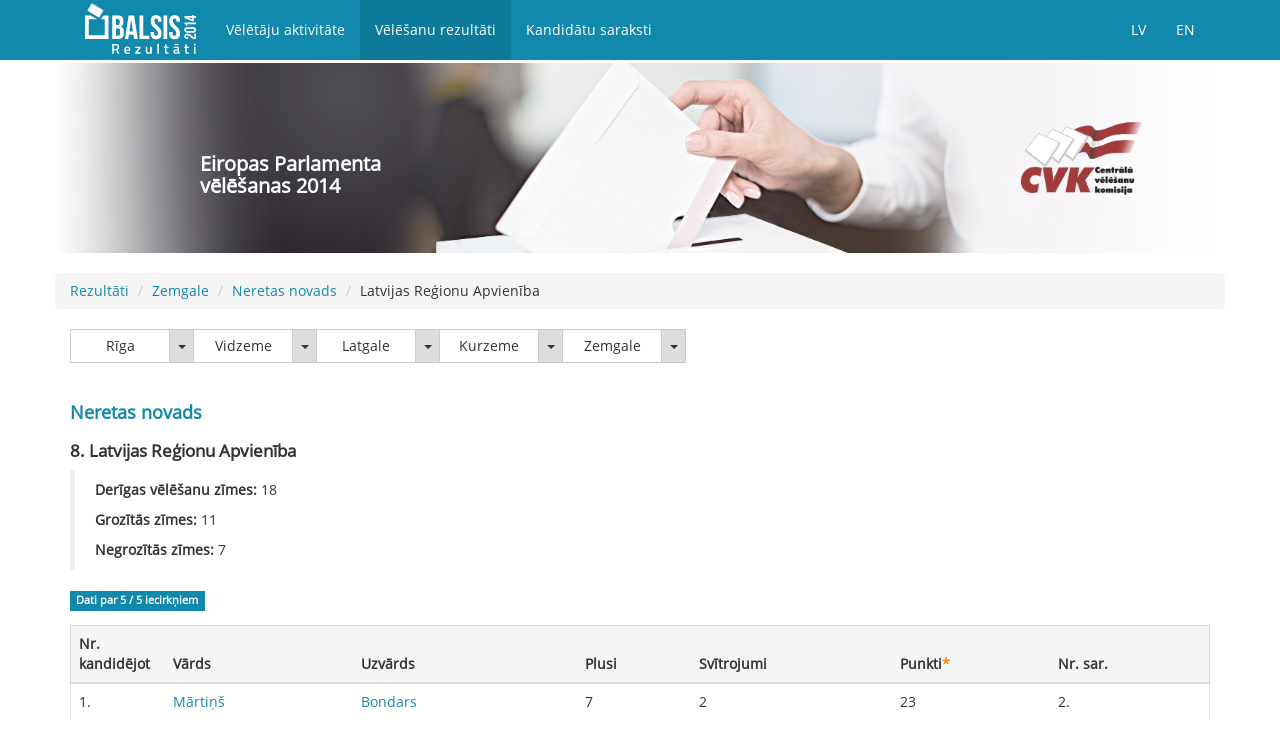

--- FILE ---
content_type: text/html; charset=utf-8
request_url: http://ep2014.cvk.lv/Part-9-Strukt-21.html
body_size: 5595
content:
<!DOCTYPE html>
<html lang="lv">
<head>
    <meta http-equiv="Content-Type" content="text/html; charset=UTF-8">
	<meta http-equiv="Cache-Control" content="no-cache, no-store, must-revalidate" />
	<meta http-equiv="Pragma" content="no-cache" />
	<meta http-equiv="Expires" content="0" />	
    <meta charset="utf-8">
    <!--[if IE]><meta http-equiv="X-UA-Compatible" content="IE=edge"><![endif]-->
    <meta name="viewport" content="width=device-width, initial-scale=1">
    <meta name="keywords"       content="2014.gada Eiropas Parlamenta vēlēšanas">
    <meta name="description"    content="2014.gada Eiropas Parlamenta vēlēšanas">
    <meta name="author"         content="SIA 'SOAAR'">
    <link rel="shortcut icon" href="img/favicon.ico">
    <title>2014.gada Eiropas Parlamenta vēlēšanas</title>
    <!-- Bootstrap core CSS -->
    <link href="css/bootstrap.min.css" rel="stylesheet">
    <!-- Table js styles -->
    <link href="css/jquery.dataTables.css" rel="stylesheet">
    <!-- Template styles -->
    <link href="css/css.css" rel="stylesheet">
    <!-- Word translates -->
    <script type="text/javascript" src="js/language.js"></script>
    <!-- Fonts -->
    <link href='css/opensans.css' rel='stylesheet' type='text/css'>
    <!-- HTML5 shim and Respond.js IE8 support of HTML5 elements and media queries -->
    <!--[if lt IE 9]>
    <script src="js/html5shiv.js"></script>
    <script src="js/respond.min.js"></script>
    <![endif]-->
    <script src="js/jquery.min.js"></script>
    <script>
        jQuery(document).ready(function() {
            var offset = 220;
            var duration = 500;
            jQuery(window).scroll(function() {
                if (jQuery(this).scrollTop() > offset) {
                    jQuery('.back-to-top').fadeIn(duration);
                } else {
                    jQuery('.back-to-top').fadeOut(duration);
                }
            });

            jQuery('.back-to-top').click(function(event) {
                event.preventDefault();
                jQuery('html, body').animate({scrollTop: 0}, duration);
                return false;
            })
        });
    </script>
</head>
<body>
<noscript>
<br><br><br>
 For full functionality of this site it is necessary to enable JavaScript.
 Here are the <a href="http://www.enable-javascript.com/" target="_blank">
 instructions how to enable JavaScript in your web browser</a>.
<br><br><br>
</noscript>
<!--Navigacijas sakums -->
<div class="navbar navbar-fixed-top navbar-inverse" role="navigation">
    <div id="rez-header">
        <div class="container">
            <div class="navbar-header" >
                <!--Mobilas navigacijas poga [=] -->
                <button type="button" class="navbar-toggle mobilemenu" data-toggle="collapse" data-target=".navbar-collapse" >
                    <span class="sr-only"></span>
                    <span class="icon-bar"></span>
                    <span class="icon-bar"></span>
                    <span class="icon-bar"></span>
                </button>
                <a class="navbar-brand" href="index_rez.html">
                    <!--Logo-->
                    <img src="img/rez.svg" class="logo" alt="2014.gada Eiropas Parlamenta vēlēšanu rezultāti" onError="this.onerror=null;this.src='img/rez.png';">
                </a>
            </div>
            <div class="visible-xs noaugsas9"></div>
            <div class="collapse navbar-collapse mobizvelne">
                <!--Izvelnes linki-->
                <ul class="nav navbar-nav">
                    <li><a  href="index.html">   <script>document.write(word.vel_akt[lang]);</script></a>    </li>
                    <li class="selected"><a  href="index_rez.html">     <script>document.write(word.vel_rez[lang]);</script></a>    </li>
                    <li><a  href="http://ep2014.cvk.lv/saraksti/">      <script>document.write(word.kand_dati[lang]);</script></a>  </li>
                </ul>
                <!--Valodas-->
                <ul class="nav navbar-nav pull-right">
                    <li><a href="?lang=0"> LV</a></li>
                    <li><a href="?lang=1"> EN</a></li>
                </ul>
            </div><!-- /.nav-collapse -->
        </div><!-- /.container -->
    </div><!-- /.rez-header -->
</div><!-- /.navbar -->
<!--Navigacijas beigas -->
<div class="container">
<div class="row row-offcanvas row-offcanvas-right">
<div class="hidden-xs">
    <img src="img/epv_image.png" class="img-responsive epattels" alt='<script>document.write(word.EPV_2014[lang]);</script>'>
    <h1 class="image-text"> <script>document.write(word.EPV_2014[lang]);</script> </h1>
</div>
<br>
<ol class="breadcrumb">
    <li><a href="index_rez.html"><script>document.write(word.Rezultati[lang]);</script></a></li>
    <li><a href="Result-6.html">Zemgale</a></li>
    <li><a href="Result-21.html">Neretas novads</a></li>
    <li>Latvijas Reģionu Apvienība</li>
</ol>
<!-- Filtracija  -->
<div class="btn-group left15" >
			<div class="btn-group">
                <button type="button" class="btn btn-default" onclick="location.href='Result-2.html'">Rīga</button>
                <button type="button" class="btn btn-default dropdown-toggle" data-toggle="dropdown">
                    <span class="caret"></span>
                    <span class="sr-only">Rīga</span>
                </button>
                <ul class="dropdown-menu" role="menu">
                    <li><a href="Result-7.html">Rīga</a></li>
                    <li><a href="Result-1079.html">Pasta balsošana</a></li>
                </ul>
            </div>
			<div class="btn-group">
                <button type="button" class="btn btn-default" onclick="location.href='Result-3.html'">Vidzeme</button>
                <button type="button" class="btn btn-default dropdown-toggle" data-toggle="dropdown">
                    <span class="caret"></span>
                    <span class="sr-only">Vidzeme</span>
                </button>
                <ul class="dropdown-menu" role="menu" id="double">
                    <li><a href="Result-12.html">Jūrmala</a></li>
                    <li><a href="Result-15.html">Valmiera</a></li>
                    <li><a href="Result-97.html">Ādažu novads</a></li>
                    <li><a href="Result-69.html">Alojas novads</a></li>
                    <li><a href="Result-23.html">Alūksnes novads</a></li>
                    <li><a href="Result-35.html">Amatas novads</a></li>
                    <li><a href="Result-24.html">Apes novads</a></li>
                    <li><a href="Result-98.html">Babītes novads</a></li>
                    <li><a href="Result-90.html">Baldones novads</a></li>
                    <li><a href="Result-123.html">Beverīnas novads</a></li>
                    <li><a href="Result-124.html">Burtnieku novads</a></li>
                    <li><a href="Result-99.html">Carnikavas novads</a></li>
                    <li><a href="Result-33.html">Cēsu novads</a></li>
                    <li><a href="Result-76.html">Cesvaines novads</a></li>
                    <li><a href="Result-79.html">Ērgļu novads</a></li>
                    <li><a href="Result-100.html">Garkalnes novads</a></li>
                    <li><a href="Result-46.html">Gulbenes novads</a></li>
                    <li><a href="Result-81.html">Ikšķiles novads</a></li>
                    <li><a href="Result-96.html">Inčukalna novads</a></li>
                    <li><a href="Result-36.html">Jaunpiebalgas novads</a></li>
                    <li><a href="Result-82.html">Ķeguma novads</a></li>
                    <li><a href="Result-91.html">Ķekavas novads</a></li>
                    <li><a href="Result-120.html">Kocēnu novads</a></li>
                    <li><a href="Result-101.html">Krimuldas novads</a></li>
                    <li><a href="Result-83.html">Lielvārdes novads</a></li>
                    <li><a href="Result-34.html">Līgatnes novads</a></li>
                    <li><a href="Result-68.html">Limbažu novads</a></li>
                    <li><a href="Result-77.html">Lubānas novads</a></li>
                    <li><a href="Result-75.html">Madonas novads</a></li>
                    <li><a href="Result-102.html">Mālpils novads</a></li>
                    <li><a href="Result-103.html">Mārupes novads</a></li>
                    <li><a href="Result-121.html">Mazsalacas novads</a></li>
                    <li><a href="Result-125.html">Naukšēnu novads</a></li>
                    <li><a href="Result-80.html">Ogres novads</a></li>
                    <li><a href="Result-92.html">Olaines novads</a></li>
                    <li><a href="Result-38.html">Pārgaujas novads</a></li>
                    <li><a href="Result-37.html">Priekuļu novads</a></li>
                    <li><a href="Result-39.html">Raunas novads</a></li>
                    <li><a href="Result-104.html">Ropažu novads</a></li>
                    <li><a href="Result-122.html">Rūjienas novads</a></li>
                    <li><a href="Result-70.html">Salacgrīvas novads</a></li>
                    <li><a href="Result-93.html">Salaspils novads</a></li>
                    <li><a href="Result-94.html">Saulkrastu novads</a></li>
                    <li><a href="Result-105.html">Sējas novads</a></li>
                    <li><a href="Result-95.html">Siguldas novads</a></li>
                    <li><a href="Result-118.html">Smiltenes novads</a></li>
                    <li><a href="Result-106.html">Stopiņu novads</a></li>
                    <li><a href="Result-119.html">Strenču novads</a></li>
                    <li><a href="Result-117.html">Valkas novads</a></li>
                    <li><a href="Result-78.html">Varakļānu novads</a></li>
                    <li><a href="Result-40.html">Vecpiebalgas novads</a></li>
                </ul>
            </div>
			<div class="btn-group">
                <button type="button" class="btn btn-default" onclick="location.href='Result-4.html'">Latgale</button>
                <button type="button" class="btn btn-default dropdown-toggle" data-toggle="dropdown">
                    <span class="caret"></span>
                    <span class="sr-only">Latgale</span>
                </button>
                <ul class="dropdown-menu" role="menu">
                    <li><a href="Result-9.html">Daugavpils</a></li>
                    <li><a href="Result-14.html">Rēzekne</a></li>
                    <li><a href="Result-56.html">Aglonas novads</a></li>
                    <li><a href="Result-27.html">Baltinavas novads</a></li>
                    <li><a href="Result-25.html">Balvu novads</a></li>
                    <li><a href="Result-74.html">Ciblas novads</a></li>
                    <li><a href="Result-55.html">Dagdas novads</a></li>
                    <li><a href="Result-41.html">Daugavpils novads</a></li>
                    <li><a href="Result-42.html">Ilūkstes novads</a></li>
                    <li><a href="Result-72.html">Kārsavas novads</a></li>
                    <li><a href="Result-54.html">Krāslavas novads</a></li>
                    <li><a href="Result-85.html">Līvānu novads</a></li>
                    <li><a href="Result-71.html">Ludzas novads</a></li>
                    <li><a href="Result-84.html">Preiļu novads</a></li>
                    <li><a href="Result-88.html">Rēzeknes novads</a></li>
                    <li><a href="Result-86.html">Riebiņu novads</a></li>
                    <li><a href="Result-28.html">Rugāju novads</a></li>
                    <li><a href="Result-87.html">Vārkavas novads</a></li>
                    <li><a href="Result-26.html">Viļakas novads</a></li>
                    <li><a href="Result-89.html">Viļānu novads</a></li>
                    <li><a href="Result-73.html">Zilupes novads</a></li>
                </ul>
            </div>
			<div class="btn-group">
                <button type="button" class="btn btn-default" onclick="location.href='Result-5.html'">Kurzeme</button>
                <button type="button" class="btn btn-default dropdown-toggle" data-toggle="dropdown">
                    <span class="caret"></span>
                    <span class="sr-only">Kurzeme</span>
                </button>
                <ul class="dropdown-menu" role="menu">
                    <li><a href="Result-13.html">Liepāja</a></li>
                    <li><a href="Result-16.html">Ventspils</a></li>
                    <li><a href="Result-60.html">Aizputes novads</a></li>
                    <li><a href="Result-59.html">Alsungas novads</a></li>
                    <li><a href="Result-108.html">Brocēnu novads</a></li>
                    <li><a href="Result-110.html">Dundagas novads</a></li>
                    <li><a href="Result-61.html">Durbes novads</a></li>
                    <li><a href="Result-62.html">Grobiņas novads</a></li>
                    <li><a href="Result-57.html">Kuldīgas novads</a></li>
                    <li><a href="Result-111.html">Mērsraga novads</a></li>
                    <li><a href="Result-65.html">Nīcas novads</a></li>
                    <li><a href="Result-63.html">Pāvilostas novads</a></li>
                    <li><a href="Result-64.html">Priekules novads</a></li>
                    <li><a href="Result-112.html">Rojas novads</a></li>
                    <li><a href="Result-66.html">Rucavas novads</a></li>
                    <li><a href="Result-107.html">Saldus novads</a></li>
                    <li><a href="Result-58.html">Skrundas novads</a></li>
                    <li><a href="Result-109.html">Talsu novads</a></li>
                    <li><a href="Result-67.html">Vaiņodes novads</a></li>
                    <li><a href="Result-126.html">Ventspils novads</a></li>
                </ul>
            </div>
			<div class="btn-group">
                <button type="button" class="btn btn-default" onclick="location.href='Result-6.html'">Zemgale</button>
                <button type="button" class="btn btn-default dropdown-toggle" data-toggle="dropdown">
                    <span class="caret"></span>
                    <span class="sr-only">Zemgale</span>
                </button>
                <ul class="dropdown-menu" role="menu">
                    <li><a href="Result-11.html">Jēkabpils</a></li>
                    <li><a href="Result-10.html">Jelgava</a></li>
                    <li><a href="Result-17.html">Aizkraukles novads</a></li>
                    <li><a href="Result-50.html">Aknīstes novads</a></li>
                    <li><a href="Result-44.html">Auces novads</a></li>
                    <li><a href="Result-29.html">Bauskas novads</a></li>
                    <li><a href="Result-43.html">Dobeles novads</a></li>
                    <li><a href="Result-115.html">Engures novads</a></li>
                    <li><a href="Result-30.html">Iecavas novads</a></li>
                    <li><a href="Result-18.html">Jaunjelgavas novads</a></li>
                    <li><a href="Result-116.html">Jaunpils novads</a></li>
                    <li><a href="Result-49.html">Jēkabpils novads</a></li>
                    <li><a href="Result-47.html">Jelgavas novads</a></li>
                    <li><a href="Result-114.html">Kandavas novads</a></li>
                    <li><a href="Result-20.html">Kokneses novads</a></li>
                    <li><a href="Result-52.html">Krustpils novads</a></li>
                    <li><a href="Result-21.html">Neretas novads</a></li>
                    <li><a href="Result-48.html">Ozolnieku novads</a></li>
                    <li><a href="Result-19.html">Pļaviņu novads</a></li>
                    <li><a href="Result-31.html">Rundāles novads</a></li>
                    <li><a href="Result-53.html">Salas novads</a></li>
                    <li><a href="Result-22.html">Skrīveru novads</a></li>
                    <li><a href="Result-45.html">Tērvetes novads</a></li>
                    <li><a href="Result-113.html">Tukuma novads</a></li>
                    <li><a href="Result-32.html">Vecumnieku novads</a></li>
                    <li><a href="Result-51.html">Viesītes novads</a></li>
                </ul>
            </div>
</div>
 <!-- Filtru beigas -->
        <div class="clearfix"></div>
<!--Reklāmas bloks-->
<div class="clearfix"></div>

<h1 class="left15"><a href="Result-21.html"> Neretas novads</a></h1>
<h2 class="left15">8. Latvijas Reģionu Apvienība </h2>
<blockquote class="left15">
    <p><strong><script>document.write(word.Der_vel_zimes[lang]);</script>:</strong> 18<br></p>
    <p><strong><script>document.write(word.Groz_zimes[lang]);</script>:</strong> 11</p>
    <p><strong><script>document.write(word.Negroz_zimes[lang]);</script>:</strong> 7</p>
</blockquote>
<!-- Cik no cik iecirkniem iesutijusi datus -->
<span class="label label-info left15">
    <script>document.write(word.Dati_par[lang]);</script> 5 / 5 <script>document.write(word.iecirkniem[lang]);</script>
</span>
<div class="panel-body">
        <div class="table-responsive table-bordered ">
            <table class="table  table-hover">
                <thead>
                <tr>
                    <th class="col-md-1"><script>document.write(word.nr_kandidejo[lang]);</script></th>
                    <th><script>document.write(word.Vards[lang]);</script></th>
                    <th><script>document.write(word.Uzvards[lang]);</script></th>
                    <th><script>document.write(word.Plusi[lang]);</script></th>
                    <th><script>document.write(word.Svitrojumi[lang]);</script></th>
                    <th><script>document.write(word.Punkti[lang]);</script><strong class="red">*</strong></th>
                    <th><script>document.write(word.Nr_sar[lang]);</script>.</th>
                </tr>
                </thead>
                <tbody>
                            <tr class="odd gradeX">
                                <td class="center">1.</td>
                                <td><a href="CandidateBiography-100.html">Mārtiņš</a> </td>
                                <td><a href="CandidateBiography-100.html">Bondars</a></td>
                                <td>7</td>
                                <td class="center">2</td>
                                <td class="center">23</td>
                                <td class="center">2.</td>
                            </tr>
                            <tr class="odd gradeX">
                                <td class="center">2.</td>
                                <td><a href="CandidateBiography-101.html">Aldis</a> </td>
                                <td><a href="CandidateBiography-101.html">Adamovičs</a></td>
                                <td>0</td>
                                <td class="center">4</td>
                                <td class="center">14</td>
                                <td class="center">4.</td>
                            </tr>
                            <tr class="odd gradeX">
                                <td class="center">3.</td>
                                <td><a href="CandidateBiography-102.html">Indra</a> </td>
                                <td><a href="CandidateBiography-102.html">Rassa</a></td>
                                <td>0</td>
                                <td class="center">4</td>
                                <td class="center">14</td>
                                <td class="center">5.</td>
                            </tr>
                            <tr class="odd gradeX">
                                <td class="center">4.</td>
                                <td><a href="CandidateBiography-103.html">Mārtiņš</a> </td>
                                <td><a href="CandidateBiography-103.html">Šics</a></td>
                                <td>7</td>
                                <td class="center">1</td>
                                <td class="center">24</td>
                                <td class="center">1.</td>
                            </tr>
                            <tr class="odd gradeX">
                                <td class="center">5.</td>
                                <td><a href="CandidateBiography-104.html">Nellija</a> </td>
                                <td><a href="CandidateBiography-104.html">Kleinberga</a></td>
                                <td>0</td>
                                <td class="center">4</td>
                                <td class="center">14</td>
                                <td class="center">6.</td>
                            </tr>
                            <tr class="odd gradeX">
                                <td class="center">6.</td>
                                <td><a href="CandidateBiography-105.html">Inga</a> </td>
                                <td><a href="CandidateBiography-105.html">Bite</a></td>
                                <td>0</td>
                                <td class="center">4</td>
                                <td class="center">14</td>
                                <td class="center">7.</td>
                            </tr>
                            <tr class="odd gradeX">
                                <td class="center">7.</td>
                                <td><a href="CandidateBiography-106.html">Zigfrīds</a> </td>
                                <td><a href="CandidateBiography-106.html">Berezovskis</a></td>
                                <td>0</td>
                                <td class="center">4</td>
                                <td class="center">14</td>
                                <td class="center">8.</td>
                            </tr>
                            <tr class="odd gradeX">
                                <td class="center">8.</td>
                                <td><a href="CandidateBiography-107.html">Māris</a> </td>
                                <td><a href="CandidateBiography-107.html">Trankalis</a></td>
                                <td>0</td>
                                <td class="center">4</td>
                                <td class="center">14</td>
                                <td class="center">9.</td>
                            </tr>
                            <tr class="odd gradeX">
                                <td class="center">9.</td>
                                <td><a href="CandidateBiography-108.html">Edgars</a> </td>
                                <td><a href="CandidateBiography-108.html">Abrams</a></td>
                                <td>0</td>
                                <td class="center">4</td>
                                <td class="center">14</td>
                                <td class="center">10.</td>
                            </tr>
                            <tr class="odd gradeX">
                                <td class="center">10.</td>
                                <td><a href="CandidateBiography-109.html">Vladimirs</a> </td>
                                <td><a href="CandidateBiography-109.html">Samohins</a></td>
                                <td>1</td>
                                <td class="center">4</td>
                                <td class="center">15</td>
                                <td class="center">3.</td>
                            </tr>
                            <tr class="odd gradeX">
                                <td class="center">11.</td>
                                <td><a href="CandidateBiography-110.html">Inga</a> </td>
                                <td><a href="CandidateBiography-110.html">Vanaga</a></td>
                                <td>0</td>
                                <td class="center">4</td>
                                <td class="center">14</td>
                                <td class="center">11.</td>
                            </tr>
                            <tr class="odd gradeX">
                                <td class="center">12.</td>
                                <td><a href="CandidateBiography-111.html">Jāzeps</a> </td>
                                <td><a href="CandidateBiography-111.html">Janiševs</a></td>
                                <td>0</td>
                                <td class="center">4</td>
                                <td class="center">14</td>
                                <td class="center">12.</td>
                            </tr>
                            <tr class="odd gradeX">
                                <td class="center">13.</td>
                                <td><a href="CandidateBiography-112.html">Guntis</a> </td>
                                <td><a href="CandidateBiography-112.html">Gladkins</a></td>
                                <td>0</td>
                                <td class="center">4</td>
                                <td class="center">14</td>
                                <td class="center">13.</td>
                            </tr>
                            <tr class="odd gradeX">
                                <td class="center">14.</td>
                                <td><a href="CandidateBiography-113.html">Evita</a> </td>
                                <td><a href="CandidateBiography-113.html">Ostrovska</a></td>
                                <td>0</td>
                                <td class="center">4</td>
                                <td class="center">14</td>
                                <td class="center">14.</td>
                            </tr>
                            <tr class="odd gradeX">
                                <td class="center">15.</td>
                                <td><a href="CandidateBiography-114.html">Rūdolfs</a> </td>
                                <td><a href="CandidateBiography-114.html">Kalvāns</a></td>
                                <td>0</td>
                                <td class="center">4</td>
                                <td class="center">14</td>
                                <td class="center">15.</td>
                            </tr>
                            <tr class="odd gradeX">
                                <td class="center">16.</td>
                                <td><a href="CandidateBiography-115.html">Anita</a> </td>
                                <td><a href="CandidateBiography-115.html">Kehre</a></td>
                                <td>0</td>
                                <td class="center">4</td>
                                <td class="center">14</td>
                                <td class="center">16.</td>
                            </tr>
                </tbody>
            </table>
            <div class="img-responsive visible-xs hand" > <br> <img src="img/hand.png" alt="" > <br><br> </div>
        </div><!-- /.table-responsive -->
			<br>
            <blockquote>
                <div>
                    <p><script>document.write(word.Ped_atjaun_veiksts[lang]);</script> <script>document.write(word.Gener_Datums[lang]);</script> <script>document.write(word.plkst[lang]);</script>. <script>document.write(word.Gener_Laiks[lang]);</script></p>
                    <p><strong class="red">*</strong> <script>document.write(word.punktu_aprekins[lang]);</script></p>
                    <p><strong><a href="#" data-toggle="modal" data-target="#myModal" class='modal-link' ><script>document.write(word.Lietotie_saisinajumi[lang]);</script>.</a>  </strong></p>
                </div>
            </blockquote>

		</div><!-- /.panel-body -->

    </div><!--/row-->

</div><!--/.container-->
 <!-- Modal -->
<div class="modal fade" id="myModal" tabindex="-1" role="dialog" aria-labelledby="myModalLabel" aria-hidden="true" >
    <div class="modal-dialog" >
        <div class="modal-content">
            <div class="modal-header">
                <button type="button" class="close" data-dismiss="modal" aria-hidden="true">&times;</button>
                <h4 class="modal-title" id="myModalLabel"><script>document.write(word.Lietotie_saisinajumi[lang]);</script></h4>
            </div>
            <div class="modal-body">
                <script>document.write(word.Eng_sais[lang]);</script>
            </div>
            <div class="modal-footer">
                <button type="button" class="btn btn-default" data-dismiss="modal"><script>document.write(word.Close[lang]);</script></button>
            </div>
        </div>
    </div>
</div>
<div class="hidden-xs"> <a  class="back-to-top"> <img src="img/up.png" alt="Up"> <script>document.write(word.Up[lang]);</script></a> </div>
<!-- /Modal close -->

<footer>
    <!--Reklāmas bloks-->
    <div class="container">
        <a href="http://www.lmt.lv/lv/" target="_blank" rel="nofollow">
            <img src="img/reklama.jpg" alt="Reklāma" width="172" height="60" class="reklama">
        </a>
    </div>
</footer>
<script>
  (function(i,s,o,g,r,a,m){i['GoogleAnalyticsObject']=r;i[r]=i[r]||function(){
  (i[r].q=i[r].q||[]).push(arguments)},i[r].l=1*new Date();a=s.createElement(o),
  m=s.getElementsByTagName(o)[0];a.async=1;a.src=g;m.parentNode.insertBefore(a,m)
  })(window,document,'script','//www.google-analytics.com/analytics.js','ga');

  ga('create', 'UA-21982130-13', 'cvk.lv');
  ga('send', 'pageview');

</script>
<!-- Bootstrap core JavaScript
================================================== -->
<!-- Placed at the end of the document so the pages load faster -->
<script src="js/jquery.min.js"></script>
<script src="js/bootstrap.min.js"></script>
<script src="js/offcanvas.js"></script>
<script src="js/jquery.dataTables.js"></script>
<script src="js/dataTables.bootstrap.js"></script>
</body>
</html>


--- FILE ---
content_type: text/css
request_url: http://ep2014.cvk.lv/css/css.css
body_size: 2630
content:
/*
 * Style tweaks
 * --------------------------------------------------
 */
html,
body {
    overflow-x: hidden; /* Prevent scroll on narrow devices */
}
body {
    padding-top: 70px;
    font-family: 'Open Sans', sans-serif;
}

@-ms-viewport       { width: device-width; }
@-webkit-viewport   { width: device-width; }
@-moz-viewport      { width: device-width; }
@-ms-viewport       { width: device-width; }
@-o-viewport        { width: device-width; }
@viewport           { width: device-width; }



/*
 * Off Canvas
 * --------------------------------------------------
 */
@media screen and (max-width: 767px) {
    .row-offcanvas {
        position: relative;
        -webkit-transition: all .25s ease-out;
        -moz-transition: all .25s ease-out;
        transition: all .25s ease-out;
    }

    .row-offcanvas-right {
        right: 0;
    }

    .row-offcanvas-left {
        left: 0;
    }

    .row-offcanvas-right
    .sidebar-offcanvas {
        right: -50%; /* 6 columns */
    }

    .row-offcanvas-left
    .sidebar-offcanvas {
        left: -50%; /* 6 columns */
    }

    .row-offcanvas-right.active {
        right: 50%; /* 6 columns */
    }

    .row-offcanvas-left.active {
        left: 50%; /* 6 columns */
    }

    .sidebar-offcanvas {
        position: absolute;
        top: 0;
        width: 50%; /* 6 columns */
    }
}

#finger {
    margin-left:350px;
    margin-top: -39px;
    position: absolute
}

.logo {margin-top: -13px;}

.navbar {
    background-color: #1089AC;
    border:0px solid #1089AC;
    height:60px;
}
/* Hederis */
@media screen and (min-width: 767px) {
    #rez-header  .navbar-nav>li {height:60px !important;}
    .nav li a{
        margin-top:5px ;
    }


}
#rez-header  .navbar-nav>li {background-color: #1089AC;}

#rez-header .navbar-nav>li:hover{background-color: #0E7A99;  }

#rez-header .dropdown-toggle:activ{background-color: #0E7A99; }
#rez-header  .dropdown-toggle:hover{background-color: #0E7A99; }
#rez-header .dropdown-toggle:active, .open .dropdown-toggle {background:#0E7A99 !important; color:#fff !important;  }
@media screen and (max-width: 767px) {

    #rez-header  .navbar-nav>li>a{


    }





}

.mobilemenu {
    background-color: #1089AC;
    border: 1px solid white !important;
}

.mobilemenu:hover {
    background-color: #0E7A99  !important;
}

.mobilemenu:focus {
    background-color: #0E7A99  !important;
}

.mobfix{
    margin-top: -9px;
}

h1{
    font-size: 18px;
    font-weight: bold;
}

h2{
    font-size: 17px;
    font-weight: bold;
}

.btn-group{
    border-radius: 0px;
}

blockquote{
    font-size: 14px;
}

thead{
    background-color: #f5f5f5;
}

.btn-default {
    border-radius: 0px;
    -moz-border-radius: 0px;
    -webkit-border-reius:0px;
}

.dropdown-toggle{
    background-color: #dddddd !important;
}
.red{
    color: #f28b00;
}
.image-text{
    color: #ffffff;
    font-size: 20px;
    margin-top: -100px;
    margin-left: 145px;
    position: absolute;
    font-weight: bold;
    font-family: 'Open Sans', sans-serif;
}

.cmobile{
    color: #ffffff;
    font-size: 12px;
    font-weight: bold;
    margin: 0px;
    padding: 0px;
    margin-top: -2px;
}

.fmail{
    margin-top: -4px;
    margin-right: 14px;
}

footer{
    padding: 30px 0;
    background-color: #C5C5C5;
    width: 100%;
    font-size: 13px;
    height: 100px;

}


.left15{
    margin-left: 15px;
}

table {
    padding-left: 15px;
}

.table-responsive{
    overflow-x: scroll;
}

.table-scrollable{
    border: 1px solid #DDDDDD;
}

.panel-heading{
    font-size: 16px;
}

.btn-group{
    margin-bottom: 10px;
}

.btn-default{
    width: 100px;
}

.dropdown-toggle {
    width: 25px;
}
.table {
    margin: 0px;
}

.kopa{
    background-color: #F1F1F1;
}

#novada-izklajums td {
    max-width: 220px;
}



@media (min-width: 600px) {

    #double{
        width:400px;
        overflow:hidden;
        border-radius: 0px;
    }

    #double li{



        float:left;
        display:inline;
        width:50%;
        border-radius: 0px;
    }

}


#galvenais-izklajums a{
    color: black;

}

.bluesoar{
    color: #1089AC; font-weight: bold

}

.blue{
    color: #1089AC;
}


.gfuteris{
    background-color: #F5F5F5;
    color: #1089AC;
    font-size: 14px;
}

.ghederis{
    background-color: #1089AC;
    color: white;
    font-size: 14px;
}
.ghederis a:link{
    text-decoration: none;
}

.ghederis a:hover{
    text-decoration: none;
    color: #c12e2a;
}

.swhite{
    color: #ffffff;
}

.gpeleks{
    background-color:#F5F5F5;
    font-size: 14px;
}

.rhederis{
    background-color: #1089AC;
    color: white;
}

.rhederis a{
    color: white;
    text-decoration: none;

}



.rpeleks{
    background-color:#F5F5F5;
}


.mobizvelne {
    border: none;
}

.noaugsas9{
    margin-top: 9px;
}

.reklama{
    float: right;
    margin-right: 20px
}



.dropdown-menu{
    border-radius:0px ;
}

.epattels{
    margin-top:-7px;
}

.hand{
    margin-left: auto;
    margin-right: auto;
    width: 200px
}

.panel-default, .panel{
    border-radius: 0px;
}

.blueheder {
    background-color: #1089AC !important;
    color: #ffffff !important;
    border-radius: 0px !important;
    border: 1px solid #1089AC !important;
}

.back-to-top {
    position: fixed;
    bottom: 18em;
    right: 0px;
    text-decoration: none;
    color: black;
    background-color:#d3d2cd;
    font-size: 12px;
    padding: 1em;
    display: none;
    cursor: pointer;
}

.back-to-top:hover {
    background-color:#1089AC;
    color: white;
    text-decoration: none;
}

.top-45{
    margin-top: -45px;
}

small{
    min-width: 1500px;
    color: red;
}

#iepriekseja_bals , #velesanu_diena {

    font-size: 12px;
}

.izklajums td {
    max-width: 200px;
}


@media (min-width: 1440px) {
    table{
        font-size: 14px;

    }
}
@media (max-width: 1024px) {
    table{
        font-size: 13px;

    }
}

@media (max-width: 1024px) {
    table{
        font-size: 13px;

    }
}

@media (max-width: 800px) {
    table{
        font-size: 12px;

    }
}


.selected{
    background-color: #0E7A99 !important;
}

.modal-content {
    border-radius: 0px !important;
}

.modal-link {
    color: #1089AC;
    font-weight: normal !important;
}


.c0borderlt,.c0borderltr,.c1borderlt,.c1borderltr,.c0borderltb,.c0borderltbr,.c1borderltb,.c1borderltbr,.c0borderlb,.c0borderlbr {
    font-family: Tahoma, Verdana, Helvetica, sans-serif;
    font-size: 11px;
    text-decoration: none;
    margin: 2px;
    padding: 2px;
    border-left-width: 1px;
    border-left-style: solid;
    border-left-color: #d3d2cd;
    height: 15px;
}
.c0borderlt,.c0borderltr,.c1borderlt,.c1borderltr {
    border-top-width: 1px;
    border-top-style: solid;
    border-top-color: #d3d2cd;
}
.c0borderltr,.c0borderltbr,.c1borderltr,.c1borderltbr,.c0borderlbr {
    border-right-width: 1px;
    border-right-style: solid;
    border-right-color: #d3d2cd;
}
.c0borderltb,.c0borderltbr,.c1borderltb,.c1borderltbr {
    border-top-width: 1px;
    border-top-style: solid;
    border-top-color: #d3d2cd;
}
.c0borderltb,.c0borderltbr,.c1borderltb,.c1borderltbr,.c0borderlb,.c0borderlbr {
    border-bottom-width: 1px;
    border-bottom-style: solid;
    border-bottom-color: #d3d2cd;
}
.c0borderlt,.c0borderltr,.c0borderltb,.c0borderltbr {
    background-color: #f6f5f0;
}
.c1borderlt,.c1borderltr,.c1borderltb,.c1borderltbr {
    background-color: #eae8e0;
}
.cbar1,.cbar2,.cbar3,.cbar4,.cbar5,.cbar6,.cbar7,.cbar8,.cbar9,.cbar10,.cbar11 {
    margin: 2px;
    padding: 2px;
    border-top-width: 1px;
    border-top-style: solid;
    border-top-color: #d3d2cd;
    border-left-width: 1px;
    border-left-style: solid;
    border-left-color: #d3d2cd;
    height: 15px;
    border-bottom-width: 1px;
    border-bottom-style: solid;
    border-bottom-color: #d3d2cd;
}
.cbar11 {
    background-color: #EDF4FE;
}
.cbar10 {
    border-right-width: 1px;
    border-right-style: solid;
    border-right-color: #d3d2cd;
    background-color: #000080;
}
.cbar9 {
    background-color: #0000b9;
}
.cbar8 {
    background-color: #0000d9;
}
.cbar7 {
    background-color: #2d2dff;
}
.cbar6 {
    background-color: #1c72f2;
}
.cbar5 {
    background-color: #3984f4;
}
.cbar4 {
    background-color: #649ef7;
}
.cbar3 {
    background-color: #9cc1fa;
}
.cbar2 {
    background-color: #bcd6fc;
}
.cbar1 {
    background-color: #d3e3fe;
}
.cbar0 {
    margin: 2px;
    padding: 2px;
    border-top-width: 1px;
    border-top-style: solid;
    border-top-color: #d3d2cd;
    height: 15px;
    border-bottom-width: 1px;
    border-bottom-style: solid;
    border-bottom-color: #d3d2cd;
    background-color: #ffffff;
}
.bar2 {
    height: 11px;
    margin: 1px 0px 0px 0px;
}

.btn-info{
    border-radius: 0px;
    background-color: #C5C5C5 !important;
    width: 50px;
    height: 40px;
    border: none;
}

.btn-info:hover{
    background-color: #0E7A99 !important;
    text-decoration: none;
}


a.tooltips {
    position: relative;
    display: inline;
    text-decoration: none;
}

a.tooltips span {
    position: absolute;
    width:175px;
    color: #FFFFFF;
    background: #0E7A99;
    height: 40px;
    line-height: 40px;
    text-align: center;
    visibility: hidden;
    border-radius: 0px;
    border: none;
    text-decoration: none;
}



a:hover.tooltips span {
    margin-top: -18px;
    position: absolute;
    visibility: visible;
    left: 100%;
    top: 50%;
    margin-left: 10px;
    z-index: 999;
    border: none;
    text-decoration: none;
}


--- FILE ---
content_type: image/svg+xml
request_url: http://ep2014.cvk.lv/img/rez.svg
body_size: 5998
content:
<?xml version="1.0" encoding="utf-8"?>
<!-- Generator: Adobe Illustrator 16.0.0, SVG Export Plug-In . SVG Version: 6.00 Build 0)  -->
<!DOCTYPE svg PUBLIC "-//W3C//DTD SVG 1.1//EN" "http://www.w3.org/Graphics/SVG/1.1/DTD/svg11.dtd">
<svg version="1.1" id="txt" xmlns="http://www.w3.org/2000/svg" xmlns:xlink="http://www.w3.org/1999/xlink" x="0px" y="0px"
	 width="111px" height="53px" viewBox="0 0 111 53" enable-background="new 0 0 111 53" xml:space="preserve">
<g>
	<rect x="0.066" fill="#1089AC" width="110.867" height="53"/>
	<g>
		<g>
			<g>
				<path fill="#FFFFFF" d="M28.845,48.273v3.441h-1.565v-9.662h3.667c2.13,0,3.272,0.931,3.272,3.075
					c0,1.368-0.55,2.313-1.58,2.792l1.594,3.794h-1.721l-1.396-3.441H28.845z M30.947,43.406h-2.102v3.512h2.13
					c1.185,0,1.637-0.776,1.637-1.777C32.611,44.041,32.075,43.406,30.947,43.406z"/>
				<path fill="#FFFFFF" d="M45.028,50.403l0.028,1.143c0,0-1.608,0.324-2.849,0.324c-2.116,0-2.934-1.128-2.934-3.611
					c0-2.582,1.114-3.752,3.061-3.752c1.975,0,2.962,1.03,2.962,3.23l-0.099,1.1h-4.373c0.014,1.128,0.437,1.693,1.608,1.693
					C43.546,50.53,45.028,50.403,45.028,50.403z M43.787,47.652c0-1.411-0.423-1.876-1.453-1.876c-1.044,0-1.509,0.522-1.523,1.876
					H43.787z"/>
				<path fill="#FFFFFF" d="M50.284,44.662h5.233v1.368l-3.385,4.316h3.385v1.368h-5.233v-1.368l3.399-4.316h-3.399V44.662z"/>
				<path fill="#FFFFFF" d="M66.631,44.662v7.053h-1.523v-0.437c0,0-1.03,0.592-1.904,0.592c-2.017,0-2.44-1.044-2.44-3.526v-3.682
					H62.3v3.696c0,1.566,0.099,2.144,1.199,2.144c0.846,0,1.608-0.367,1.608-0.367v-5.473H66.631z"/>
				<path fill="#FFFFFF" d="M72.381,41.728h1.538v9.987h-1.538V41.728z"/>
				<path fill="#FFFFFF" d="M81.542,45.974v3.103c0,1.058,0.042,1.425,0.776,1.425c0.395,0,1.157-0.042,1.157-0.042l0.07,1.228
					c0,0-0.945,0.183-1.438,0.183c-1.594,0-2.088-0.592-2.088-2.624v-3.272h-0.903v-1.312h0.903v-2.045h1.523v2.045h1.947v1.312
					H81.542z"/>
				<path fill="#FFFFFF" d="M94.107,50.05c0.028,0.423,0.211,0.592,0.621,0.648l-0.042,1.171c-0.86,0-1.354-0.113-1.876-0.522
					c0,0-1.128,0.522-2.271,0.522c-1.396,0-2.102-0.776-2.102-2.243c0-1.495,0.818-2.003,2.328-2.13l1.82-0.155v-0.508
					c0-0.776-0.339-1.016-1.03-1.016c-0.945,0-2.652,0.141-2.652,0.141l-0.056-1.086c0,0,1.537-0.367,2.835-0.367
					c1.721,0,2.426,0.72,2.426,2.328V50.05z M89.494,41.967h3.978v1.157h-3.978V41.967z M90.947,48.583
					c-0.649,0.057-0.974,0.367-0.974,1.001s0.268,1.03,0.861,1.03c0.804,0,1.749-0.31,1.749-0.31v-1.876L90.947,48.583z"/>
				<path fill="#FFFFFF" d="M101.764,45.974v3.103c0,1.058,0.042,1.425,0.776,1.425c0.395,0,1.157-0.042,1.157-0.042l0.07,1.228
					c0,0-0.945,0.183-1.439,0.183c-1.594,0-2.087-0.592-2.087-2.624v-3.272h-0.903v-1.312h0.903v-2.045h1.523v2.045h1.947v1.312
					H101.764z"/>
				<path fill="#FFFFFF" d="M108.893,41.84h1.538v1.622h-1.538V41.84z M108.893,44.662h1.538v7.053h-1.538V44.662z"/>
			</g>
		</g>
		<g>
			<polygon fill="#FFFFFF" points="18.382,13.465 16.155,17.19 19.862,17.19 19.862,33.261 3.792,33.261 3.792,17.19 11.959,17.19 
				5.726,13.465 0.066,13.465 0.066,36.986 23.588,36.986 23.588,13.465 			"/>
			<path fill="#FFFFFF" d="M38.384,18.875v0.84c0,2.42-0.739,3.965-2.385,4.739c1.982,0.772,2.756,2.552,2.756,5.04v1.913
				c0,3.631-1.916,5.579-5.613,5.579h-5.812V13.464h5.579C36.738,13.464,38.384,15.245,38.384,18.875z M31.028,16.824v6.217h1.444
				c1.378,0,2.218-0.604,2.218-2.486v-1.312c0-1.68-0.573-2.419-1.882-2.419H31.028z M31.028,26.401v7.224h2.114
				c1.246,0,1.917-0.57,1.917-2.318v-2.05c0-2.183-0.705-2.856-2.385-2.856H31.028z"/>
			<path fill="#FFFFFF" d="M52.828,36.985h-3.729l-0.638-4.267h-4.537l-0.639,4.267h-3.392l3.763-23.521h5.409L52.828,36.985z
				 M44.395,29.525h3.562l-1.78-11.894L44.395,29.525z"/>
			<polygon fill="#FFFFFF" points="54.525,13.464 58.22,13.464 58.22,33.625 64.301,33.625 64.301,36.985 54.525,36.985 			"/>
			<path fill="#FFFFFF" d="M71.147,13.196c3.596,0,5.446,2.151,5.446,5.915v0.739h-3.496v-0.976c0-1.679-0.672-2.318-1.849-2.318
				c-1.175,0-1.847,0.639-1.847,2.318c0,4.84,7.224,5.745,7.224,12.465c0,3.764-1.882,5.916-5.51,5.916
				c-3.629,0-5.512-2.152-5.512-5.916v-1.444h3.495v1.68c0,1.679,0.739,2.284,1.916,2.284c1.174,0,1.913-0.605,1.913-2.284
				c0-4.838-7.223-5.745-7.223-12.465C65.705,15.348,67.553,13.196,71.147,13.196z"/>
			<path fill="#FFFFFF" d="M78.516,13.464h3.696v23.521h-3.696V13.464z"/>
			<path fill="#FFFFFF" d="M89.627,13.196c3.596,0,5.443,2.151,5.443,5.915v0.739h-3.495v-0.976c0-1.679-0.671-2.318-1.847-2.318
				s-1.848,0.639-1.848,2.318c0,4.84,7.225,5.745,7.225,12.465c0,3.764-1.882,5.916-5.511,5.916c-3.628,0-5.51-2.152-5.51-5.916
				v-1.444h3.494v1.68c0,1.679,0.739,2.284,1.916,2.284c1.176,0,1.916-0.605,1.916-2.284c0-4.838-7.224-5.745-7.224-12.465
				C84.185,15.348,86.032,13.196,89.627,13.196z"/>
			<g>
				<path fill="#FFFFFF" d="M100.955,34.342c0,0.575,0.312,0.935,1.133,0.935h1.231v1.707l-1.116,0.001
					c-1.838,0-2.889-0.919-2.889-2.692c0-1.772,1.051-2.691,2.889-2.691c3.775,0,5.071,3.921,7.09,3.578v-3.414h1.641v5.218h-1.411
					c-3.381,0-3.939-3.578-7.255-3.578C101.234,33.406,100.955,33.767,100.955,34.342z"/>
				<path fill="#FFFFFF" d="M102.203,30.709c-1.838,0-2.889-0.969-2.889-2.741c0-1.773,1.051-2.741,2.889-2.741h5.974
					c1.838,0,2.89,0.968,2.89,2.741c0,1.772-1.052,2.741-2.89,2.741H102.203z M108.292,28.903c0.82,0,1.132-0.361,1.132-0.935
					c0-0.576-0.312-0.936-1.132-0.936h-6.205c-0.821,0-1.133,0.361-1.133,0.936c0,0.574,0.312,0.935,1.133,0.935H108.292z"/>
				<path fill="#FFFFFF" d="M100.889,23.702c0-1.394-0.673-1.706-1.445-1.985v-1.215h11.49v1.806l-8.764,0.001v1.394H100.889z"/>
				<path fill="#FFFFFF" d="M107.209,19.23l-7.765-3.282v-1.97h7.765v-0.854h1.641v0.854h2.083v1.805h-2.083v3.446H107.209z
					 M107.209,15.784h-4.251l4.251,1.788V15.784z"/>
			</g>
			
				<rect x="6.119" y="1.658" transform="matrix(0.5131 -0.8583 0.8583 0.5131 -2.2114 13.1183)" fill="#FFFFFF" width="8.677" height="13.702"/>
		</g>
	</g>
</g>
</svg>


--- FILE ---
content_type: application/javascript; charset=utf-8
request_url: http://ep2014.cvk.lv/js/offcanvas.js
body_size: 459
content:
$(document).ready(function () {
  $('[data-toggle=offcanvas]').click(function () {
    $('.row-offcanvas').toggleClass('active')
  });
});
if (navigator.userAgent.match(/IEMobile\/10\.0/)) {
    var msViewportStyle = document.createElement('style')
    msViewportStyle.appendChild(
        document.createTextNode(
            '@-ms-viewport{width:auto!important}'
        )
    )
    document.querySelector('head').appendChild(msViewportStyle)
}

--- FILE ---
content_type: application/javascript; charset=utf-8
request_url: http://ep2014.cvk.lv/js/language.js
body_size: 13712
content:
// Vardu tulkojumi (ar google translate, testam!)
var word = {
            title: 	                 ['Vēlēšanu rezultāti 2014','Election results 2014'],
            valoda:                  ['Valodas','Languages'],
            navigation: 	         ['Izvēlne','Menu'],
            kand_dati: 	             ['Kandidātu saraksti','Candidate lists'],
			adr_darb:  	             ['Vēlēšanu iecirkņu adreses un darba laiki','Addresses and opening hours of polling stations'],
			pas_vel2013:	         ['2013. gada 1. jūnija pašvaldību vēlēšanas',' Local elections of 1 June 2013'],
			vel_akt: 		         ['Vēlētāju aktivitāte','Voter turnout'],
			jaun_dati_par:           ['Jaunākie rezultāti','Recent results'],
			no:			             ['No','From'],
			lidz:			         ['Līdz','To'],
			iec_lv:		             ['iecirkņiem Latvijā','PSs in Latvia'],
			vel_sk_uz:		         ['Vēlētāju skaits sniegts uz','The number of voters on'],
			nob_sk:		             ['Nobalsojušo skaits','Number of voters who have cast votes'],
			terit:			         ['Teritorija','Territory'],
			vel_sk:		             ['Vēlētāju skaits','Number of voters'],
			atr_viet:		         ['Atrašanās<br />vietās','On-site <br /> voters'],
			vel_sk_lv_arv:           ['Vēlētāju skaits Latvijā ieskaitot ārvalstis','Number of voters in Latvia including overseas electors'],
			kop_akt:		         ['Kopējā<br />aktivitāte','Total <br /> voter turnout'],
			valsti:		             ['Valstī','In the country'],
            punktu_aprekins:         ['Punktu aprēķināšanas kārtība: par kandidātu sarakstu nodotajām balsīm pieskaita plusus un atņem svītrojumus.','Procedure of calculation of points: pluses are added and minuses are subtracted from the votes cast for candidate lists.'],
            Balstiesigie:            ['Balsstiesīgie','EVs'],
            Nobalsojusie:            ['Nobalsojušie','Voter turnout'],
            Der_vel_aploksnes:       ['Derīgas vēlēšanu aploksnes','Valid ballot envelopes'],
            Der_vel_zimes:           ['Derīgas vēlēšanu zīmes','Valid ballot papers'],
            Groz_zimes:              ['Grozītās zīmes','Changed BPs'],
            Negroz_zimes:            ['Negrozītās zīmes','Unchanged BPs'],
            EPV_2014:                ['Eiropas Parlamenta <br> vēlēšanas 2014 ', 'European Elections 2014'],
            Zimes_par_sarakstu:      ['Zīmes par sarakstu','Votes cast for the list'],
            all:                     ['Viss','All'],
            att_ieraksti:            ['Attēlotie ieraksti','Displayed entries'],
            meklet:                  ["Meklēt:","Search:"],
            nakosie:                 ["Nākamie:","Next:"],
            atpakal:                 ["Atpakaļ:","Back:"],
            Dati_par:                ["Dati par","Data on"],
            Sar_nr:                  ['Sar.nr.',"List’s no."],
            Saraksts:                ["Saraksts","List"],
            Zimes:                   ["Zīmes"," BPs"],
            Vieta:                   ["Vietas","Ranking"], //  - seats (mandāts)
            Procenti:                ["Procenti","Percentage"],
            Ped_atjaun_veiksts:      ["Pēdējais atjauninājums veikts ","Last modified on"],// - on (kurā datumā), at - pulksten cikos
            Proc_aprekins:           ["Procenti tiek rēķināti attiecībā pret derīgo vēlēšanu aplokšņu skaitu.","Percentage is calculated in relation to the number of valid ballot envelopes"],
            Kontaktinformacija:      ["Kontaktinformācija","Contacts"],
            iecirkniem:              ["iecirkņiem","for polling stations"],
            Nosaukums:               ["Nosaukums","Title"],
            Aploksnes:               ["Aploksnes","Envelopes"],
            apgabala_rez:            ["apgabala rezultāti","constituency results"],
            iecirknu_rez:            ["iecirkņu rezultāti","polling station results"],
            eir_par_vel_lik:         ['Eiropas Parlamenta vēlēšanu likums, 45.pants','Law on Elections to the European Parliament, Article 45'],
            vel_rez:                 ['Vēlēšanu rezultāti','Election results'],
            rezultati:               ['rezultāti','results'],
            iec_nr_nos:              ['Iec.nr. un  nosaukums','No. and title of PS'],
            nr_kandidejo:            ['Nr. kandidējot','Candidate’s No.'],
            Vards:                   ['Vārds','Name'],
            Uzvards:                 ['Uzvārds','Surname'],
            Plusi:                   ['Plusi','Pluses'],
            Svitrojumi:              ['Svītrojumi','Crossings-out'],
            Punkti:                  ['Punkti','Points'],
            Nr_sar:                  ['Nr. sar','No. in the list'],
			Statuss:                 ['Statuss','Status'],
			Ievelets:                ['ievēlēts','elected'],
			VardsUzv:                ['Vārds, uzvārds:','Name, surname:'],
			Dzimums:                 ['Dzimums:','Sex:'],
			DzimGads:                ['Dzimšanas gads:','Year of birth:'],
			Pilson:                  ['Latvijas pilsonība:','Latvian citizenship:'],
			DzivLV:                  ['Dzīves vieta Latvijā:','Residence address in Latvia:'],
			GimStav:                 ['Ģimenes stāvoklis:','Marital status:'],
			Izglitib:                ['Izglītība','Education'],
			Zinas:                   ['Ziņas publicētas deputātu kandidāta sniegtajā redakcijā kandidātu saraksta iesniegšanas dienā. Par ziņu patiesumu atbild deputātu kandidāts.','Information is published in the version submitted by candidates on the day of submission of candidate lists. Candidates are responsible for the veracity of information:'],
            Nrpk:                    ['Nr. p.k','No.:'],
			IzglitibPk:              ['Izglītības pakāpe','Level of education'],
            IzglitibIe:              ['Izglītības iestāde','Educational institution'],
            Gadss:                   ['Gads','Year'],
            Special:                 ['Specialitāte','Speciality'],
            DarbPas:                 ['Pašreizējās darba vietas un ieņemamie amati/nodarbošanās','Current places of employment and positions/occupations'],
            DarbViet:                ['Darba vieta','Place of employment'],
            DarbAmat:                ['Ieņemamais amats','Position'],
            LVvalod:                 ['Latviešu valodas un citu Eiropas Savienības oficiālo valodu prasmju pašnovērtējums','Self-assessment of Latvian skills and skills of other official languages of the European Union'],
            Valoda:                  ['Valoda','Language'],
			PasNovert:               ['Pašnovērtējums','Self-assessment'],
			Norade:                  ['Deputātu kandidāts ir norādījis, ka:','A candidate has indicated that:'],
			nav_spiegs:              ['* nav bijis PSRS, Latvijas PSR vai ārvalstu valsts drošības dienestu, izlūkdienestu vai pretizlūkošanas dienestu štata darbinieks;','* he/she has not been in staff positions in the State security service, intelligence or counter-intelligence service of the USSR, the Latvian S.S.R. or of foreign states;'],
			nav_sadarbojies:         ['* nav sadarbojies ar PSRS vai Latvijas PSR valsts drošības dienestiem, izlūkdienestiem vai pretizlūkošanas dienestiem kā šo dienestu ārštata darbinieks, aģents, rezidents vai konspiratīvā dzīvokļa turētājs;','*   he/she has not co-operated with the State security service, intelligence or counter-intelligence service of the USSR or Latvian S.S.R. as a non-staff employee of theses services, an agent, a resident or keeper of safe house;'],
			nav_interfronte:         ['* pēc 1991.gada 13.janvāra nav sadarbojies PSKP (LKP), Latvijas PSR Darbaļaužu internacionālajā frontē, Darba kolektīvu apvienotajā padomē, Kara un darba veterānu organizācijā, Vislatvijas Sabiedrības glābšanas komitejā vai tās reģionālajās komitejās.','* after 13 January 1991, he/she has or has not worked in the C.P.S.U. (L.C.P.), the Working People’s International Front of the Latvian S.S.R., the United Council of Labour Collectives, the Organisation of War and Labour Veterans, the All-Latvia Salvation of Society Committee or its regional committees.'],
			ir_spiegs:               ['* ir bijis PSRS, Latvijas PSR vai ārvalstu valsts drošības dienestu, izlūkdienestu vai pretizlūkošanas dienestu štata darbinieks;','* he/she has been in staff positions in the State security service, intelligence or counter-intelligence service of the USSR, the Latvian S.S.R. or of foreign states;'],
			ir_sadarbojies:          ['* ir sadarbojies ar PSRS vai Latvijas PSR valsts drošības dienestiem, izlūkdienestiem vai pretizlūkošanas dienestiem kā šo dienestu ārštata darbinieks, aģents, rezidents vai konspiratīvā dzīvokļa turētājs;','* he/she has co-operated with the State security service, intelligence or counter-intelligence service of the USSR or Latvian S.S.R. as a non-staff employee of theses services, an agent, a resident or keeper of safe house;'],
			interfronte:             ['* pēc 1991.gada 13.janvāra ir sadarbojies PSKP (LKP), Latvijas PSR Darbaļaužu internacionālajā frontē, Darba kolektīvu apvienotajā padomē, Kara un darba veterānu organizācijā, Vislatvijas Sabiedrības glābšanas komitejā vai tās reģionālajās komitejās.','* after 13 January 1991, he/she has or has not worked in the C.P.S.U. (L.C.P.), the Working People’s International Front of the Latvian S.S.R., the United Council of Labour Collectives, the Organisation of War and Labour Veterans, the All-Latvia Salvation of Society Committee or its regional committees;'],
			Info:				     ['Punkti tiek aprēķināti no balsīm, kas nodotas par kandidātu sarakstu atņemot svītrojumus un pieskaitot plusus.','Points are calculated from votes cast for a candidate lists subtracting crossings-out and adding pluses'],
            Darba_vieta:             ['Darba vieta','Place of employment'],
            Amati_pol_part:          ['Amati politiskajās partijās, reliģiskajās organizācijās, arodbiedrībās, biedrībās un nodibinājumos','Positions in political parties, religious organizations, trade unions, associations and foundations'],
            Org_nos:                 ['Organizācijas nosaukums','Title of the organization'],
            Amats:                   ['Amats','Position'],
            Rezultati:               ['Rezultāti','Results'],
            Up:                      ['Uz augšu!','Back to top!'],
            Aktivitate:              ['Aktivitāte','Activity'],
            Nr:                      ['Nr.','No.'],
            Pasvaldiba:              ['Pašvaldība', 'Local government'],
            EPV14:                   ['Eiropas Parlamenta vēlēšanas 2014','European Elections 2014'],
            Kopa:                    ['Kopā','Total'],
            Atr_vieta:               ['Atrašanās vietā', 'On-site voters'],
            plkst:                   ['plkst','at'],
            proc_apr_balstiesigo:    ['Procenti tiek aprēķināti attiecībā pret balsstiesīgo skaitu', 'Percentage is calculated in relation to the number of EVs'],
            iepr_bals:               ['Iepriekšējā balsošana', 'Advance voting'],
            vel_dien:                ['Vēlēšanu diena','Election day'],
            Kopa_akt:                ['Rezultātu veido iepriekšējās balsošanas un vēlēšanu dienas aktivitāšu kopsumma.', 'The result is formed by the total of activities of advance voting and election day'],
            Eng_sais:                ['Sar. nr. - Saraksta numurs; <br> Nr. sar. - Numurs sarakstā; <br>', 'PS - Polling station ; <br> BP - Ballot paper ; <br> EV - Eligible voter;'],
            Lietotie_saisinajumi:    ['Lietotie saīsinājumi','Abbreviations used'],
            Close:                   ['Aizvērt','Close'],
			Plus_Pasta_Bals:         ['Informācija papildināta ar vēlēšanu iecirkņa balsošanai pa pastu vēlēšanu rezultātiem.','Informācija papildināta ar vēlēšanu iecirkņa balsošanai pa pastu vēlēšanu rezultātiem.'],
	    Gener_Datums:            ['30.05.2014','30.05.2014'],
	    Gener_Laiks:             ['15:57','15:57'],
	    lidz_plkst:              ['līdz plkst.','to']
}

//<script>document.write(word.Balstiesigie[lang]);</script>
//?lang=1 iegustam no linka valodu

// Cepuma saglabašana
function setCookie(cname,cvalue,exdays){
	var d = new Date();
	d.setTime(d.getTime()+(exdays*24*60*60*1000));
	var expires = "expires="+d.toGMTString();
	document.cookie = cname + "=" + cvalue + "; " + expires;
}
// Cepuma iegūšana
function getCookie(cname){
	var name = cname + "=";
	var ca = document.cookie.split(';');
	for(var i=0; i<ca.length; i++)	  {
	  var c = ca[i].trim();
	  if (c.indexOf(name)==0) return c.substring(name.length,c.length);
	}
	return "";
}

// REQUEST = GET 
var parts = window.location.search.substr(1).split("&");
var lang = {};
for (var i = 0; i < parts.length; i++) {
    var temp = parts[i].split("=");
    lang[decodeURIComponent(temp[0])] = decodeURIComponent(temp[1]);	
}
if( lang['lang'] > 1 ) lang['lang'] ='0'; 
if(lang['lang']) {
	// ja bija veiksmigs reqvests 
	var lang = lang['lang'] ; // 0-LV 1-EN 
	setCookie("clang",lang,30);	
}else{
	// ja reqvesta nebija vai bija neveiksmigs
	var clang = getCookie("clang");
	if (clang!="") lang = clang;
	else {
		lang = 0;
		setCookie("clang",lang,30);		
	}

}















--- FILE ---
content_type: application/javascript; charset=utf-8
request_url: http://ep2014.cvk.lv/js/dataTables.bootstrap.js
body_size: 10247
content:
/* Set the defaults for DataTables initialisation */
$.extend(true, $.fn.dataTable.defaults, {
    "sDom": "<'row'<'col-sm-6'l><'col-sm-6'f>r>" + "t" + "<'row'<'col-sm-6'i><'col-sm-6'p>>",
    "oLanguage": {
        "sLengthMenu": "_MENU_ " + word.att_ieraksti[lang],
        "sSearch":         word.meklet[lang],
        "sNext":           word.nakosie[lang],
        "sPrevious":       word.atpakal[lang]
    },
    "bInfo" : false,
    "iDisplayLength": 20,
    "bDestroy": true
});


jQuery.fn.dataTableExt.oSort['numeric-html-asc']  = function(a,b) {
    a = parseInt($(a).text());
    b = parseInt($(b).text());
    return ((a < b) ? -1 : ((a > b) ?  1 : 0));
};

jQuery.fn.dataTableExt.oSort['numeric-html-desc']  = function(a,b) {
    a = parseInt($(a).text());
    b = parseInt($(b).text());
    return ((a < b) ? 1 : ((a > b) ?  -1 : 0));
};

$.fn.dataTable.defaults.aLengthMenu = [[20, 30, 40, -1], [20, 30, 40, word.all[lang]]];


/* Default class modification */
$.extend($.fn.dataTableExt.oStdClasses, {
    "sWrapper": "dataTables_wrapper form-inline",
    "sFilterInput": "form-control input-sm",
    "sLengthSelect": "form-control input-sm"
});

// In 1.10 we use the pagination renderers to draw the Bootstrap paging,
// rather than  custom plug-in
if ($.fn.dataTable.Api) {
    $.fn.dataTable.defaults.renderer = 'bootstrap';
    $.fn.dataTable.ext.renderer.pageButton.bootstrap = function(settings, host, idx, buttons, page, pages) {
        var api = new $.fn.dataTable.Api(settings);
        var classes = settings.oClasses;
        var lang = settings.oLanguage.oPaginate;
        var btnDisplay, btnClass;

        var attach = function(container, buttons) {
            var i, ien, node, button;
            var clickHandler = function(e) {
                e.preventDefault();
                if (e.data.action !== 'ellipsis') {
                    api.page(e.data.action).draw(false);
                }
            };

            for (i = 0, ien = buttons.length; i < ien; i++) {
                button = buttons[i];

                if ($.isArray(button)) {
                    attach(container, button);
                } else {
                    btnDisplay = '';
                    btnClass = '';

                    switch (button) {
                        case 'ellipsis':
                            btnDisplay = '&hellip;';
                            btnClass = 'disabled';
                            break;

                        case 'first':
                            btnDisplay = lang.sFirst;
                            btnClass = button + (page > 0 ?
                                '' : ' disabled');
                            break;

                        case 'previous':
                            btnDisplay = lang.sPrevious;
                            btnClass = button + (page > 0 ?
                                '' : ' disabled');
                            break;

                        case 'next':
                            btnDisplay = lang.sNext;
                            btnClass = button + (page < pages - 1 ?
                                '' : ' disabled');
                            break;

                        case 'last':
                            btnDisplay = lang.sLast;
                            btnClass = button + (page < pages - 1 ?
                                '' : ' disabled');
                            break;

                        default:
                            btnDisplay = button + 1;
                            btnClass = page === button ?
                                'active' : '';
                            break;
                    }

                    if (btnDisplay) {
                        node = $('<li>', {
                            'class': classes.sPageButton + ' ' + btnClass,
                            'aria-controls': settings.sTableId,
                            'tabindex': settings.iTabIndex,
                            'id': idx === 0 && typeof button === 'string' ? settings.sTableId + '_' + button : null
                        })
                            .append($('<a>', {
                                    'href': '#'
                                })
                                .html(btnDisplay)
                        )
                            .appendTo(container);

                        settings.oApi._fnBindAction(
                            node, {
                                action: button
                            }, clickHandler
                        );
                    }
                }
            }
        };

        attach(
            $(host).empty().html('<ul class="pagination"/>').children('ul'),
            buttons
        );
    }
} else {
    // Integration for 1.9-
    $.fn.dataTable.defaults.sPaginationType = 'bootstrap';

    /* API method to get paging information */
    $.fn.dataTableExt.oApi.fnPagingInfo = function(oSettings) {
        return {
            "iStart": oSettings._iDisplayStart,
            "iEnd": oSettings.fnDisplayEnd(),
            "iLength": oSettings._iDisplayLength,
            "iTotal": oSettings.fnRecordsTotal(),
            "iFilteredTotal": oSettings.fnRecordsDisplay(),
            "iPage": oSettings._iDisplayLength === -1 ? 0 : Math.ceil(oSettings._iDisplayStart / oSettings._iDisplayLength),
            "iTotalPages": oSettings._iDisplayLength === -1 ? 0 : Math.ceil(oSettings.fnRecordsDisplay() / oSettings._iDisplayLength)
        };
    };

    /* Bootstrap style pagination control */
    $.extend($.fn.dataTableExt.oPagination, {
        "bootstrap": {
            "fnInit": function(oSettings, nPaging, fnDraw) {
                var oLang = oSettings.oLanguage.oPaginate;
                var fnClickHandler = function(e) {
                    e.preventDefault();
                    if (oSettings.oApi._fnPageChange(oSettings, e.data.action)) {
                        fnDraw(oSettings);
                    }
                };

                $(nPaging).append(
                    '<ul class="pagination">' +
                    '<li class="prev disabled"><a >&larr;</a></li>' +
                    '<li class="next disabled"><a >&rarr; </a></li>' +
                    '</ul>'
                );
                var els = $('a', nPaging);
                $(els[0]).bind('click.DT', {
                    action: "previous"
                }, fnClickHandler);
                $(els[1]).bind('click.DT', {
                    action: "next"
                }, fnClickHandler);
            },

            "fnUpdate": function(oSettings, fnDraw) {
                var iListLength = 5;
                var oPaging = oSettings.oInstance.fnPagingInfo();
                var an = oSettings.aanFeatures.p;
                var i, ien, j, sClass, iStart, iEnd, iHalf = Math.floor(iListLength / 2);

                if (oPaging.iTotalPages < iListLength) {
                    iStart = 1;
                    iEnd = oPaging.iTotalPages;
                } else if (oPaging.iPage <= iHalf) {
                    iStart = 1;
                    iEnd = iListLength;
                } else if (oPaging.iPage >= (oPaging.iTotalPages - iHalf)) {
                    iStart = oPaging.iTotalPages - iListLength + 1;
                    iEnd = oPaging.iTotalPages;
                } else {
                    iStart = oPaging.iPage - iHalf + 1;
                    iEnd = iStart + iListLength - 1;
                }

                for (i = 0, ien = an.length; i < ien; i++) {
                    // Remove the middle elements
                    $('li:gt(0)', an[i]).filter(':not(:last)').remove();

                    // Add the new list items and their event handlers
                    for (j = iStart; j <= iEnd; j++) {
                        sClass = (j == oPaging.iPage + 1) ? 'class="active"' : '';
                        $('<li ' + sClass + '><a >' + j + '</a></li>')
                            .insertBefore($('li:last', an[i])[0])
                            .bind('click', function(e) {
                                e.preventDefault();
                                oSettings._iDisplayStart = (parseInt($('a', this).text(), 10) - 1) * oPaging.iLength;
                                fnDraw(oSettings);
                            });
                    }

                    // Add / remove disabled classes from the static elements
                    if (oPaging.iPage === 0) {
                        $('li:first', an[i]).addClass('disabled');
                    } else {
                        $('li:first', an[i]).removeClass('disabled');
                    }

                    if (oPaging.iPage === oPaging.iTotalPages - 1 || oPaging.iTotalPages === 0) {
                        $('li:last', an[i]).addClass('disabled');
                    } else {
                        $('li:last', an[i]).removeClass('disabled');
                    }
                }
            }
        }
    });
}


/*
 * TableTools Bootstrap compatibility
 * Required TableTools 2.1+
 */
if ($.fn.DataTable.TableTools) {
    // Set the classes that TableTools uses to something suitable for Bootstrap
    $.extend(true, $.fn.DataTable.TableTools.classes, {
        "container": "DTTT btn-group",
        "buttons": {
            "normal": "btn btn-default",
            "disabled": "disabled"
        },
        "collection": {
            "container": "DTTT_dropdown dropdown-menu",
            "buttons": {
                "normal": "",
                "disabled": "disabled"
            }
        },
        "print": {
            "info": "DTTT_print_info modal"
        },
        "select": {
            "row": "active"
        }
    });

    // Have the collection use a bootstrap compatible dropdown
    $.extend(true, $.fn.DataTable.TableTools.DEFAULTS.oTags, {
        "collection": {
            "container": "ul",
            "button": "li",
            "liner": "a"
        }
    });
}



